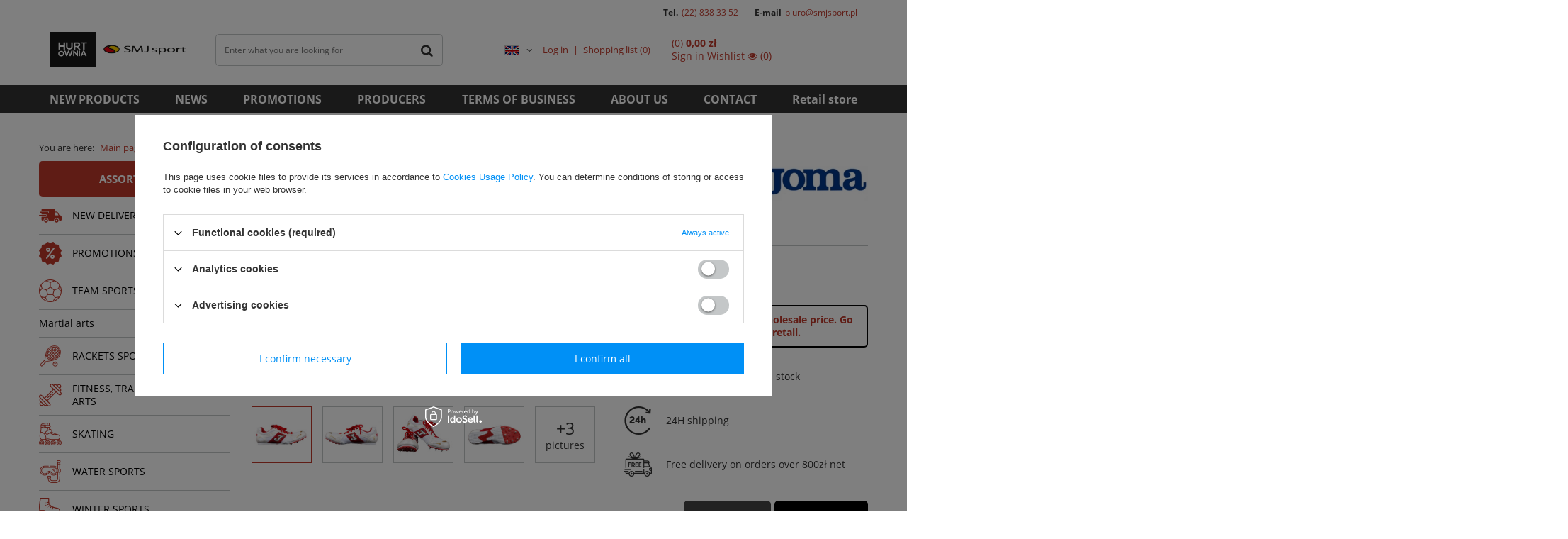

--- FILE ---
content_type: text/html; charset=utf-8
request_url: https://hurtowniasmjsport.pl/en/products/clothing-shoes-accessories/shoes/running-shoes/buty-kolce-joma-spikes-clavos-cross-6622-11534
body_size: 16503
content:
<!DOCTYPE html>
<html lang="en" ><head><meta name='viewport' content='user-scalable=no, initial-scale = 1.0, maximum-scale = 1.0, width=device-width'/> <meta http-equiv="Content-Type" content="text/html; charset=utf-8"><meta http-equiv="X-UA-Compatible" content="IE=edge"><title>Buty kolce Joma Spikes Clavos Cross 6622  | CLOTHING, SHOES, ACCESSORIES \ SHOES \ Running shoes | Hurtownia SMJ Sport</title><meta name="keywords" content="Buty kolce Joma Spikes Clavos Cross 6622  Obuwie sportowe Buty do biegania Kolce Joma sport  rodzaj męskie Kolor różowy Kolor czerwony typ kolce lekkoatletyczne    14587  | CLOTHING, SHOES, ACCESSORIES \ SHOES \ Running shoes | Hurtownia SMJ Sport"><meta name="description" content="Buty kolce Joma Spikes Clavos Cross 6622  | Produkt nie podlega rabatownaiu. | CLOTHING, SHOES, ACCESSORIES \ SHOES \ Running shoes | Hurtownia SMJ Sport"><link rel="icon" href="/gfx/eng/favicon.ico"><meta name="theme-color" content="#0090f6"><meta name="msapplication-navbutton-color" content="#0090f6"><meta name="apple-mobile-web-app-status-bar-style" content="#0090f6"><link rel="stylesheet" type="text/css" href="/gfx/eng/style.css.gzip?r=1622470653"><script>
						var app_shop = {
							urls: {
								prefix: 'data="/gfx/'.replace('data="', '') + 'eng/'
							},
							vars: {},
							txt: {},
							fn: {},
							fnrun: {},
							files: []
						};
					</script><script src="/gfx/eng/shop.js.gzip?r=1622470653"></script><meta name="robots" content="index,follow"><meta name="rating" content="general"><meta name="Author" content="SMJ sport based on IdoSell - the best online selling solutions for your e-store (www.idosell.com/shop).">
<!-- Begin LoginOptions html -->

<style>
#client_new_social .service_item[data-name="service_Apple"]:before, 
#cookie_login_social_more .service_item[data-name="service_Apple"]:before,
.oscop_contact .oscop_login__service[data-service="Apple"]:before {
    display: block;
    height: 2.6rem;
    content: url('/gfx/standards/apple.svg?r=1743165583');
}
.oscop_contact .oscop_login__service[data-service="Apple"]:before {
    height: auto;
    transform: scale(0.8);
}
#client_new_social .service_item[data-name="service_Apple"]:has(img.service_icon):before,
#cookie_login_social_more .service_item[data-name="service_Apple"]:has(img.service_icon):before,
.oscop_contact .oscop_login__service[data-service="Apple"]:has(img.service_icon):before {
    display: none;
}
</style>

<!-- End LoginOptions html -->

<!-- Open Graph -->
<meta property="og:type" content="website"><meta property="og:url" content="https://hurtowniasmjsport.pl/en/products/clothing-shoes-accessories/shoes/running-shoes/buty-kolce-joma-spikes-clavos-cross-6622-11534
"><meta property="og:title" content="Buty kolce Joma Spikes Clavos Cross 6622"><meta property="og:description" content="Produkt nie podlega rabatownaiu."><meta property="og:site_name" content="SMJ sport"><meta property="og:locale" content="en_GB"><meta property="og:locale:alternate" content="pl_PL"><meta property="og:image" content="https://hurtowniasmjsport.pl/hpeciai/4fd29548359befa94fe3795b38b994a9/eng_pl_Buty-kolce-Joma-Spikes-Clavos-Cross-6622-11534_1.jpg"><meta property="og:image:width" content="800"><meta property="og:image:height" content="400"><link rel="manifest" href="https://hurtowniasmjsport.pl/data/include/pwa/1/manifest.json?t=3"><meta name="apple-mobile-web-app-capable" content="yes"><meta name="apple-mobile-web-app-status-bar-style" content="black"><meta name="apple-mobile-web-app-title" content="hurtowniasmjsport.pl"><link rel="apple-touch-icon" href="/data/include/pwa/1/icon-128.png"><link rel="apple-touch-startup-image" href="/data/include/pwa/1/logo-512.png" /><meta name="msapplication-TileImage" content="/data/include/pwa/1/icon-144.png"><meta name="msapplication-TileColor" content="#2F3BA2"><meta name="msapplication-starturl" content="/"><script type="application/javascript">var _adblock = true;</script><script async src="/data/include/advertising.js"></script><script type="application/javascript">var statusPWA = {
                online: {
                    txt: "Connected to the Internet",
                    bg: "#5fa341"
                },
                offline: {
                    txt: "No Internet connection",
                    bg: "#eb5467"
                }
            }</script><script async type="application/javascript" src="/ajax/js/pwa_online_bar.js?v=1&r=6"></script>
<!-- End Open Graph -->

<link rel="canonical" href="https://hurtowniasmjsport.pl/en/products/clothing-shoes-accessories/shoes/running-shoes/buty-kolce-joma-spikes-clavos-cross-6622-11534" />
<link rel="alternate" hreflang="pl" href="https://hurtowniasmjsport.pl/pl/products/odziez-obuwie-akcesoria/obuwie/buty-do-biegania/buty-kolce-joma-spikes-clavos-cross-6622-11534" />
<link rel="alternate" hreflang="en" href="https://hurtowniasmjsport.pl/en/products/clothing-shoes-accessories/shoes/running-shoes/buty-kolce-joma-spikes-clavos-cross-6622-11534" />
                <script>
                if (window.ApplePaySession && window.ApplePaySession.canMakePayments()) {
                    var applePayAvailabilityExpires = new Date();
                    applePayAvailabilityExpires.setTime(applePayAvailabilityExpires.getTime() + 2592000000); //30 days
                    document.cookie = 'applePayAvailability=yes; expires=' + applePayAvailabilityExpires.toUTCString() + '; path=/;secure;'
                    var scriptAppleJs = document.createElement('script');
                    scriptAppleJs.src = "/ajax/js/apple.js?v=3";
                    if (document.readyState === "interactive" || document.readyState === "complete") {
                          document.body.append(scriptAppleJs);
                    } else {
                        document.addEventListener("DOMContentLoaded", () => {
                            document.body.append(scriptAppleJs);
                        });  
                    }
                } else {
                    document.cookie = 'applePayAvailability=no; path=/;secure;'
                }
                </script>
                <script>let paypalDate = new Date();
                    paypalDate.setTime(paypalDate.getTime() + 86400000);
                    document.cookie = 'payPalAvailability_PLN=-1; expires=' + paypalDate.getTime() + '; path=/; secure';
                </script><link rel="preload" as="image" href="https://static5.hurtowniasmjsport.pl/hpeciai/3a18705aac67503e640aac547e4d74d8/eng_pm_Buty-kolce-Joma-Spikes-Clavos-Cross-6622-11534_1.jpg"><style>
									#photos_slider[data-skeleton] .photos__link:before {
										padding-top: calc(400/800* 100%);
									}
									@media (min-width: 979px) {.photos__slider[data-skeleton] .photos__figure:not(.--nav):first-child .photos__link {
										max-height: 400px;
									}}
								</style><script src="/gfx/eng/projector_details.js.gzip?r=1622470653"></script></head><body><script>
					var script = document.createElement('script');
					script.src = app_shop.urls.prefix + 'envelope.js';

					document.getElementsByTagName('body')[0].insertBefore(script, document.getElementsByTagName('body')[0].firstChild);
				</script><div id="container" class="projector_page container"><header class="d-flex flex-nowrap flex-md-wrap commercial_banner"><script class="ajaxLoad">
                app_shop.vars.vat_registered = "true";
                app_shop.vars.currency_format = "###,##0.00";
                
                    app_shop.vars.currency_before_value = false;
                
                    app_shop.vars.currency_space = true;
                
                app_shop.vars.symbol = "zł";
                app_shop.vars.id= "PLN";
                app_shop.vars.baseurl = "http://hurtowniasmjsport.pl/";
                app_shop.vars.sslurl= "https://hurtowniasmjsport.pl/";
                app_shop.vars.curr_url= "%2Fen%2Fproducts%2Fclothing-shoes-accessories%2Fshoes%2Frunning-shoes%2Fbuty-kolce-joma-spikes-clavos-cross-6622-11534";
                

                var currency_decimal_separator = ',';
                var currency_grouping_separator = ' ';

                
                    app_shop.vars.blacklist_extension = ["exe","com","swf","js","php"];
                
                    app_shop.vars.blacklist_mime = ["application/javascript","application/octet-stream","message/http","text/javascript","application/x-deb","application/x-javascript","application/x-shockwave-flash","application/x-msdownload"];
                
                    app_shop.urls.contact = "/en/contact";
                </script><div id="viewType" style="display:none"></div><div class="contact-t col-md-12 d-none d-md-block">
            Tel.
            <a href="tel:228383352">(22) 838 33 52</a>
            E-mail
            <a href="mailto:biuro@smjsport.pl">biuro@smjsport.pl</a></div><div id="logo" class="col-md-2 d-flex align-items-center" data-bg="/data/gfx/mask/eng/top_1_big.png"><a href="https://hurtowniasmjsport.pl/" target="_self"><img src="/data/gfx/mask/eng/logo_1_big.png" alt="" width="358" height="89"></a></div><form action="https://hurtowniasmjsport.pl/en/search" method="get" id="menu_search" class="col-md-4"><label class="d-md-none"><i class="icon-search"></i></label><div><div class="form-group"><input id="menu_search_text" type="text" name="text" class="catcomplete" placeholder="Enter what you are looking for"></div><button type="submit"><i class="icon-search"></i></button><a href="https://hurtowniasmjsport.pl/en/searching.html" title=""><i class="icon-remove d-md-none"></i></a></div></form><div id="menu_settings" class="col-md-3 px-0 px-md-3 d-flex align-items-center justify-content-center justify-content-lg-end"><div class="open_trigger"><span class="d-none d-md-inline-block flag flag_eng"></span><div class="menu_settings_wrapper d-md-none"><div class="menu_settings_inline"><div class="menu_settings_header">
                                        Język i waluta: 
                                    </div><div class="menu_settings_content"><span class="menu_settings_flag flag flag_eng"></span><strong class="menu_settings_value"><span class="menu_settings_language">en</span><span> | </span><span class="menu_settings_currency">zł</span></strong></div></div></div><i class="icon-angle-down d-none d-md-inline-block"></i></div><form action="https://hurtowniasmjsport.pl/en/settings.html" method="post"><ul class="bg_alter"><li><div class="form-group"><label class="menu_settings_lang_label">Language</label><div class="radio"><label><input type="radio" name="lang" value="pol"><span class="flag flag_pol"></span><span>pl</span></label></div><div class="radio"><label><input type="radio" name="lang" checked value="eng"><span class="flag flag_eng"></span><span>en</span></label></div></div></li><li class="buttons"><button class="btn --solid --large" type="submit">
                                        Apply changes
                                    </button></li></ul></form><div id="menu_additional"><a class="account_link" href="https://hurtowniasmjsport.pl/en/login.html">Log in</a><a href="/basketedit.php?mode=2" class="wishlist_link">
                            Shopping list
							<span>0</span></a></div></div><div id="menu_basket_wrapper" class="col-md-3 d-flex px-0 pl-lg-3 pr-md-3"><div id="menu_balance" class="d-none"><div>
                        Balance 
                        <strong></strong></div><a href="https://hurtowniasmjsport.pl/en/client-rebate.html">
                        Your discounts
                    </a></div><div id="menu_basket" class="menu_basket"><div class="menu_basket_list empty"><a href="https://hurtowniasmjsport.pl/en/basketedit.html?mode=1"><strong><b>0,00 zł</b><span> net</span></strong></a><div id="menu_basket_details"><div id="menu_basket_extrainfo"><div class="menu_basket_extrainfo_sub"><div class="menu_basket_prices"><div class="menu_basket_prices_sub"><table class="menu_basket_prices_wrapper"><tbody><tr><td class="menu_basket_prices_label">Net sum:</td><td class="menu_basket_prices_value"><span class="menu_basket_prices_netto">0,00 zł</span></td></tr><tr><td class="menu_basket_prices_label">Gross sum:</td><td class="menu_basket_prices_value">0,00 zł</td></tr></tbody></table></div></div></div></div></div></div><div class="d-none"><a class="wishes_link link" href="https://hurtowniasmjsport.pl/en/basketedit.html?mode=2" rel="nofollow" title=""><span>Wishlist (0)</span></a><span class="hidden-tablet"> | </span><a class="basket_link link" href="https://hurtowniasmjsport.pl/en/basketedit.html?mode=1" rel="nofollow" title="Your basket is empty, first add products from our offer to it.">
                            Place an order
                        </a></div></div></div><script>
                    app_shop.vars.formatBasket = true;
                </script><nav id="menu_categories3" class=" col-md-12 px-0 px-md-3"><button type="button" class="navbar-toggler"><i class="icon-reorder"></i></button><div class="navbar-collapse" id="menu_navbar3"><ul class="navbar-nav mx-md-n2"><li class="nav-item"><a  href="https://hurtowniasmjsport.pl/en/newproducts/new" target="_self" title="NEW PRODUCTS" class="nav-link" >NEW PRODUCTS</a></li><li class="nav-item"><a  href="https://hurtowniasmjsport.iai-shop.com/news.php" target="_self" title="NEWS" class="nav-link" >NEWS</a></li><li class="nav-item"><a  href="https://hurtowniasmjsport.pl/en/menu/promotions-special-offers-4158" target="_self" title="PROMOTIONS" class="nav-link" >PROMOTIONS</a></li><li class="nav-item"><a  href="/producers.php" target="_self" title="PRODUCERS" class="nav-link" >PRODUCERS</a></li><li class="nav-item"><a  href="https://hurtowniasmjsport.pl/en/terms/-32" target="_self" title="TERMS OF BUSINESS" class="nav-link" >TERMS OF BUSINESS</a></li><li class="nav-item"><a  href="https://hurtowniasmjsport.pl/en/about/abous-us-12" target="_self" title="ABOUT US" class="nav-link" >ABOUT US</a></li><li class="nav-item"><a  href="/contact.php" target="_self" title="CONTACT" class="nav-link" >CONTACT</a></li><li class="nav-item"><a  href="https://sklepsmjsport.pl/" target="_self" title="Retail store" class="nav-link" >Retail store</a></li></ul></div></nav><div class="breadcrumbs col-md-12"><div class="back_button"><button id="back_button"><i class="icon-angle-left"></i> Back</button></div><div class="list_wrapper"><ol><li><span>You are here:  </span></li><li class="bc-main"><span><a href="/">Main page</a></span></li><li class="category bc-item-1"><a class="category" href="/en/menu/clothing-shoes-accessories-3988">CLOTHING, SHOES, ACCESSORIES</a></li><li class="category bc-item-2"><span class="category">SHOES</span></li><li class="category bc-active bc-item-3"><span class="category">Running shoes</span></li><li class="bc-active bc-product-name"><span>Buty kolce Joma Spikes Clavos Cross 6622</span></li></ol></div></div></header><div id="layout" class="row clearfix "><aside class="col-3"><nav id="menu_categories" class="col-md-12 px-0"><a href="/categories.php" title="Click here to see all categories">Assortment</a><button type="button" class="navbar-toggler"><i class="icon-reorder"></i></button><div class="navbar-collapse" id="menu_navbar"><ul class="navbar-nav"><li class="nav-item"><a  href="/en/menu/new-delivery-3885" target="_self" title="NEW DELIVERY" class="nav-link nav-gfx" ><img alt="NEW DELIVERY" title="NEW DELIVERY" src="/data/gfx/eng/navigation/1_1_i_3885.png"><span class="gfx_lvl_1">NEW DELIVERY</span></a><ul class="navbar-subnav"><li class="nav-item"><a class="nav-link" href="/en/menu/new-delivery/11-2025-combo-5341" target="_self">11.2025 - Combo</a></li><li class="nav-item"><a class="nav-link" href="/en/menu/new-delivery/archiwum-dostaw-5209" target="_self">Archiwum dostaw</a><ul class="navbar-subsubnav"><li class="nav-item"><a class="nav-link" href="/en/menu/new-delivery/archiwum-dostaw/01-24-molten-5193" target="_self">01.24 - Molten</a></li><li class="nav-item"><a class="nav-link" href="/en/menu/new-delivery/archiwum-dostaw/01-24-fitness-5194" target="_self">01.24 - Fitness</a></li><li class="nav-item"><a class="nav-link" href="/en/menu/new-delivery/archiwum-dostaw/02-24-molten-5198" target="_self">02.24 - Molten</a></li><li class="nav-item"><a class="nav-link" href="/en/menu/new-delivery/archiwum-dostaw/04-24-molten-5207" target="_self">04.24 - Molten</a></li><li class="nav-item"><a class="nav-link" href="/en/menu/new-delivery/archiwum-dostaw/04-24-harrows-darts-5208" target="_self">04.24 - Harrows Darts</a></li><li class="nav-item"><a class="nav-link" href="/en/menu/new-delivery/archiwum-dostaw/05-24-molten-5212" target="_self">05.24 - Molten</a></li><li class="nav-item"><a class="nav-link" href="/en/menu/new-delivery/archiwum-dostaw/05-24-stopery-5213" target="_self">05.24 - Stopery</a></li><li class="nav-item"><a class="nav-link" href="/en/menu/new-delivery/archiwum-dostaw/05-24-skating-5214" target="_self">05.24 - Skating</a></li><li class="nav-item"><a class="nav-link" href="/en/menu/new-delivery/archiwum-dostaw/05-24-molten-2-5215" target="_self">05.24 - Molten 2</a></li><li class="nav-item"><a class="nav-link" href="/en/menu/new-delivery/archiwum-dostaw/05-24-vinex-5220" target="_self">05.24 - Vinex</a></li><li class="nav-item"><a class="nav-link" href="/en/menu/new-delivery/archiwum-dostaw/05-24-molten-3-5221" target="_self">05.24 - Molten 3</a></li><li class="nav-item"><a class="nav-link" href="/en/menu/new-delivery/archiwum-dostaw/06-24-molten-5222" target="_self">06.24 - Molten</a></li><li class="nav-item"><a class="nav-link" href="/en/menu/new-delivery/archiwum-dostaw/06-24-molten-koszykowka-5228" target="_self">06.24 - Molten koszykówka</a></li><li class="nav-item"><a class="nav-link" href="/en/menu/new-delivery/archiwum-dostaw/08-2024-molten-5238" target="_self">08.2024 - Molten</a></li><li class="nav-item"><a class="nav-link" href="/en/menu/new-delivery/archiwum-dostaw/09-24-harrows-darts-5240" target="_self">09.24 - Harrows Darts</a></li><li class="nav-item"><a class="nav-link" href="/en/menu/new-delivery/archiwum-dostaw/10-24-harrows-darts-5244" target="_self">10.24 - Harrows Darts</a></li><li class="nav-item"><a class="nav-link" href="/en/menu/new-delivery/archiwum-dostaw/10-24-molten-5246" target="_self">10.24 - Molten</a></li><li class="nav-item"><a class="nav-link" href="/en/menu/new-delivery/archiwum-dostaw/11-24-fitness-5248" target="_self">11.24 - Fitness</a></li><li class="nav-item"><a class="nav-link" href="/en/menu/new-delivery/archiwum-dostaw/11-24-vinex-5249" target="_self">11.24 - Vinex</a></li><li class="nav-item"><a class="nav-link" href="/en/menu/new-delivery/archiwum-dostaw/11-24-molten-5250" target="_self">11.24 - Molten</a></li><li class="nav-item"><a class="nav-link" href="/en/menu/new-delivery/archiwum-dostaw/11-24-molten-kopia-5253" target="_self">11.24 - Molten (kopia)</a></li><li class="nav-item"><a class="nav-link" href="/en/menu/new-delivery/archiwum-dostaw/11-24-lyzwy-5251" target="_self">11.24 - Łyżwy</a></li><li class="nav-item"><a class="nav-link" href="/en/menu/new-delivery/archiwum-dostaw/11-24-pilki-5252" target="_self">11.24 - Piłki</a></li><li class="nav-item"><a class="nav-link" href="/en/menu/new-delivery/archiwum-dostaw/12-2024-tenis-stolowy-5257" target="_self">12.2024 - Tenis stołowy</a></li><li class="nav-item"><a class="nav-link" href="/en/menu/new-delivery/archiwum-dostaw/12-24-molten-5258" target="_self">12.24 - Molten</a></li><li class="nav-item"><a class="nav-link" href="/en/menu/new-delivery/archiwum-dostaw/01-2025-teloon-5260" target="_self">01.2025 - Teloon</a></li><li class="nav-item"><a class="nav-link" href="/en/menu/new-delivery/archiwum-dostaw/01-2025-sprzet-treningowy-lekkoatletyczny-5262" target="_self">01.2025 - Sprzęt treningowy, lekkoatletyczny</a></li><li class="nav-item"><a class="nav-link" href="/en/menu/new-delivery/archiwum-dostaw/01-2025-molten-5263" target="_self">01.2025 - Molten</a></li><li class="nav-item"><a class="nav-link" href="/en/menu/new-delivery/archiwum-dostaw/02-2025-pilki-piankowe-5267" target="_self">02.2025 - Piłki piankowe</a></li><li class="nav-item"><a class="nav-link" href="/en/menu/new-delivery/archiwum-dostaw/04-2025-molten-5293" target="_self">04.2025 - Molten</a></li><li class="nav-item"><a class="nav-link" href="/en/menu/new-delivery/archiwum-dostaw/04-2025-harrows-darts-5294" target="_self">04.2025 - Harrows Darts</a></li><li class="nav-item"><a class="nav-link" href="/en/menu/new-delivery/archiwum-dostaw/05-2025-sprzet-treningowy-5295" target="_self">05.2025 - Sprzęt treningowy</a></li><li class="nav-item"><a class="nav-link" href="/en/menu/new-delivery/archiwum-dostaw/05-2025-molten-5296" target="_self">05.2025 - Molten</a></li><li class="nav-item"><a class="nav-link" href="/en/menu/new-delivery/archiwum-dostaw/06-2025-tarcze-harrows-5298" target="_self">06.2025 - Tarcze Harrows</a></li><li class="nav-item"><a class="nav-link" href="/en/menu/new-delivery/archiwum-dostaw/06-2025-fitness-5299" target="_self">06.2025 - Fitness</a></li><li class="nav-item"><a class="nav-link" href="/en/menu/new-delivery/archiwum-dostaw/06-2025-molten-v5m5000-5300" target="_self">06.2025 - Molten V5M5000</a></li><li class="nav-item"><a class="nav-link" href="/en/menu/new-delivery/archiwum-dostaw/07-2025-molten-5308" target="_self">07.2025 - Molten</a></li><li class="nav-item"><a class="nav-link" href="/en/menu/new-delivery/archiwum-dostaw/08-2025-molten-5309" target="_self">08.2025 / Molten</a></li><li class="nav-item"><a class="nav-link" href="/en/menu/new-delivery/archiwum-dostaw/08-2025-molten-2-5314" target="_self">08.2025 - Molten 2</a></li><li class="nav-item"><a class="nav-link" href="/en/menu/new-delivery/archiwum-dostaw/09-2025-sprzet-treningowy-5316" target="_self">09.2025 - Sprzęt treningowy</a></li><li class="nav-item"><a class="nav-link" href="/en/menu/new-delivery/archiwum-dostaw/09-2025-badminton-5317" target="_self">09.2025 - Badminton</a></li><li class="nav-item"><a class="nav-link" href="/en/menu/new-delivery/archiwum-dostaw/09-2025-fitnes-trening-5320" target="_self">09.2025 - Fitnes, trening</a></li><li class="nav-item"><a class="nav-link" href="/en/menu/new-delivery/archiwum-dostaw/09-2025-tenis-stolowy-5321" target="_self">09. 2025 - Tenis stołowy</a></li></ul></li><li class="nav-item"><a class="nav-link" href="/en/menu/new-delivery/01-2025-stopery-zegar-szachowy-5261" target="_self">01.2025 - Stopery, zegar szachowy</a></li><li class="nav-item"><a class="nav-link" href="/en/menu/new-delivery/lyzwy-5315" target="_self">Łyżwy</a></li><li class="nav-item"><a class="nav-link" href="/en/menu/new-delivery/10-2025-molten-5334" target="_self">10.2025 - Molten</a></li><li class="nav-item"><a class="nav-link" href="/en/menu/new-delivery/10-2025-sprzet-treningowy-5335" target="_self">10.2025 - Sprzęt treningowy</a></li><li class="nav-item"><a class="nav-link" href="/en/menu/new-delivery/10-2025-harrows-darts-5337" target="_self">10.2025 - Harrows Darts</a></li><li class="nav-item"><a class="nav-link" href="/en/menu/new-delivery/10-2025-molten-2-5338" target="_self">10.2025 - Molten 2</a></li><li class="nav-item"><a class="nav-link" href="/en/menu/new-delivery/11-2025-molten-5340" target="_self">11.2025 - Molten</a></li><li class="nav-item"><a class="nav-link" href="/en/menu/new-delivery/12-2025-molten-5342" target="_self">12.2025 - Molten</a></li></ul></li><li class="nav-item"><a  href="/en/menu/promotions-special-offers-4158" target="_self" title="PROMOTIONS &amp;amp; SPECIAL OFFERS" class="nav-link nav-gfx" ><img alt="PROMOTIONS &amp;amp; SPECIAL OFFERS" title="PROMOTIONS &amp;amp; SPECIAL OFFERS" src="/data/gfx/eng/navigation/1_1_i_4158.png"><span class="gfx_lvl_1">PROMOTIONS &amp; SPECIAL OFFERS</span></a><ul class="navbar-subnav"><li class="nav-item"><a class="nav-link" href="/en/menu/promotions-special-offers/-joma-footwear-clothes-4177" target="_self">% Joma footwear &amp; clothes</a></li><li class="nav-item"><a class="nav-link" href="/en/menu/promotions-special-offers/-scooters-4339" target="_self">% Scooters</a></li></ul></li><li class="nav-item"><a  href="/en/menu/team-sports-4015" target="_self" title="TEAM SPORTS" class="nav-link nav-gfx" ><img alt="TEAM SPORTS" title="TEAM SPORTS" src="/data/gfx/eng/navigation/1_1_i_4015.png"><span class="gfx_lvl_1">TEAM SPORTS</span></a><ul class="navbar-subnav"><li class="nav-item"><a class="nav-link" href="/en/menu/team-sports/basketball-4047" target="_self">Basketball</a><ul class="navbar-subsubnav"><li class="nav-item"><a class="nav-link" href="/en/menu/team-sports/basketball/balls-4049" target="_self">Balls</a></li><li class="nav-item"><a class="nav-link" href="/en/menu/team-sports/basketball/baskets-and-boards-4402" target="_self">Baskets and boards</a></li></ul></li><li class="nav-item"><a class="nav-link" href="/en/menu/team-sports/football-4016" target="_self">Football</a><ul class="navbar-subsubnav"><li class="nav-item"><a class="nav-link" href="/en/menu/team-sports/football/balls-4024" target="_self">Balls</a></li><li class="nav-item"><a class="nav-link" href="/en/menu/team-sports/football/clothes-4018" target="_self">Clothes</a></li></ul></li><li class="nav-item"><a class="nav-link" href="/en/menu/team-sports/handball-4029" target="_self">Handball</a><ul class="navbar-subsubnav"><li class="nav-item"><a class="nav-link" href="/en/menu/team-sports/handball/balls-4031" target="_self">Balls</a></li><li class="nav-item"><a class="nav-link" href="/en/menu/team-sports/handball/accessories-4032" target="_self">Accessories</a></li></ul></li><li class="nav-item"><a class="nav-link" href="/en/menu/team-sports/volleyball-4033" target="_self">Volleyball</a><ul class="navbar-subsubnav"><li class="nav-item"><a class="nav-link" href="/en/menu/team-sports/volleyball/balls-4036" target="_self">Balls</a></li><li class="nav-item"><a class="nav-link" href="/en/menu/team-sports/volleyball/clothes-4035" target="_self">Clothes</a></li><li class="nav-item"><a class="nav-link" href="/en/menu/team-sports/volleyball/volley-socks-4037" target="_self">Volley socks</a></li></ul></li><li class="nav-item"><a class="nav-link" href="/en/menu/team-sports/floorball-4063" target="_self">Floorball</a></li><li class="nav-item"><a class="nav-link" href="/en/menu/team-sports/rugby-american-football-4065" target="_self">Rugby &amp; American Football</a></li><li class="nav-item"><a class="nav-link" href="/en/menu/team-sports/training-coaching-accessories-4039" target="_self">Training &amp; Coaching Accessories</a><ul class="navbar-subsubnav"><li class="nav-item"><a class="nav-link" href="/en/menu/team-sports/training-coaching-accessories/goals-penalty-dummies-4026" target="_self">Goals &amp; Penalty Dummies</a></li><li class="nav-item"><a class="nav-link" href="/en/menu/team-sports/training-coaching-accessories/goals-penalty-dummies-kopia-5336" target="_self">Goals &amp; Penalty Dummies (kopia)</a></li><li class="nav-item"><a class="nav-link" href="/en/menu/team-sports/training-coaching-accessories/flags-field-markers-4124" target="_self">Flags &amp; Field Markers</a></li><li class="nav-item"><a class="nav-link" href="/en/menu/team-sports/training-coaching-accessories/agility-ladders-4041" target="_self">Agility ladders</a></li><li class="nav-item"><a class="nav-link" href="/en/menu/team-sports/training-coaching-accessories/whistles-4053" target="_self">Whistles</a></li><li class="nav-item"><a class="nav-link" href="/en/menu/team-sports/training-coaching-accessories/referee-warning-cards-4125" target="_self">Referee warning cards</a></li><li class="nav-item"><a class="nav-link" href="/en/menu/team-sports/training-coaching-accessories/cones-flat-markers-4043" target="_self">Cones &amp; Flat Markers</a></li><li class="nav-item"><a class="nav-link" href="/en/menu/team-sports/training-coaching-accessories/hurdles-poles-4044" target="_self">Hurdles &amp; poles</a></li><li class="nav-item"><a class="nav-link" href="/en/menu/team-sports/training-coaching-accessories/pumps-4058" target="_self">Pumps</a></li><li class="nav-item"><a class="nav-link" href="/en/menu/team-sports/training-coaching-accessories/stopwatches-4128" target="_self">Stopwatches</a></li><li class="nav-item"><a class="nav-link" href="/en/menu/team-sports/training-coaching-accessories/tactic-boards-4052" target="_self">Tactic boards</a></li><li class="nav-item"><a class="nav-link" href="/en/menu/team-sports/training-coaching-accessories/storage-and-carrying-accessories-4054" target="_self">Storage and Carrying Accessories</a></li><li class="nav-item"><a class="nav-link" href="/en/menu/team-sports/training-coaching-accessories/training-bibs-4042" target="_self">Training bibs</a></li></ul></li><li class="nav-item"><a class="nav-link" href="/en/menu/team-sports/softball-4337" target="_self">Softball</a></li></ul></li><li class="nav-item"><a  href="/en/menu/martial-arts-3907" target="_self" title="Martial arts" class="nav-link" >Martial arts</a><ul class="navbar-subnav"><li class="nav-item"><a class="nav-link" href="/en/menu/martial-arts/kimonos-and-belts-3909" target="_self">Kimonos and belts</a></li><li class="nav-item"><a class="nav-link" href="/en/menu/martial-arts/boxing-gloves-3911" target="_self">Boxing gloves</a></li></ul></li><li class="nav-item"><a  href="/en/menu/rackets-sports-3835" target="_self" title="RACKETS SPORTS" class="nav-link nav-gfx" ><img alt="RACKETS SPORTS" title="RACKETS SPORTS" src="/data/gfx/eng/navigation/1_1_i_3835.png"><span class="gfx_lvl_1">RACKETS SPORTS</span></a><ul class="navbar-subnav"><li class="nav-item"><a class="nav-link" href="/en/menu/rackets-sports/badminton-3861" target="_self">Badminton</a><ul class="navbar-subsubnav"><li class="nav-item"><a class="nav-link" href="/en/menu/rackets-sports/badminton/shuttlecocks-3863" target="_self">Shuttlecocks</a></li><li class="nav-item"><a class="nav-link" href="/en/menu/rackets-sports/badminton/rackets-3864" target="_self">Rackets</a></li><li class="nav-item"><a class="nav-link" href="/en/menu/rackets-sports/badminton/sets-3862" target="_self">Sets</a></li></ul></li><li class="nav-item"><a class="nav-link" href="/en/menu/rackets-sports/table-tennis-3866" target="_self">Table tennis</a><ul class="navbar-subsubnav"><li class="nav-item"><a class="nav-link" href="/en/menu/rackets-sports/table-tennis/balls-3870" target="_self">Balls</a></li><li class="nav-item"><a class="nav-link" href="/en/menu/rackets-sports/table-tennis/bats-3867" target="_self">Bats</a></li><li class="nav-item"><a class="nav-link" href="/en/menu/rackets-sports/table-tennis/nets-3871" target="_self">Nets</a></li><li class="nav-item"><a class="nav-link" href="/en/menu/rackets-sports/table-tennis/tables-3868" target="_self">Tables</a></li></ul></li><li class="nav-item"><a class="nav-link" href="/en/menu/rackets-sports/tennis-3836" target="_self">Tennis</a><ul class="navbar-subsubnav"><li class="nav-item"><a class="nav-link" href="/en/menu/rackets-sports/tennis/pilki-3857" target="_self">Piłki</a></li><li class="nav-item"><a class="nav-link" href="/en/menu/rackets-sports/tennis/rackets-3855" target="_self">Rackets</a></li></ul></li></ul></li><li class="nav-item"><a  href="/en/menu/fitness-training-martial-arts-3900" target="_self" title="FITNESS, TRAINING, MARTIAL ARTS" class="nav-link nav-gfx" ><img alt="FITNESS, TRAINING, MARTIAL ARTS" title="FITNESS, TRAINING, MARTIAL ARTS" src="/data/gfx/eng/navigation/1_1_i_3900.png"><span class="gfx_lvl_1">FITNESS, TRAINING, MARTIAL ARTS</span></a><ul class="navbar-subnav"><li class="nav-item"><a class="nav-link" href="/en/menu/fitness-training-martial-arts/fitness-4131" target="_self">Fitness</a><ul class="navbar-subsubnav"><li class="nav-item"><a class="nav-link" href="/en/menu/fitness-training-martial-arts/fitness/resistance-bands-tapes-4134" target="_self">Resistance Bands &amp; Tapes</a></li><li class="nav-item"><a class="nav-link" href="/en/menu/fitness-training-martial-arts/fitness/dumbbells-weights-4135" target="_self">Dumbbells &amp; weights</a></li><li class="nav-item"><a class="nav-link" href="/en/menu/fitness-training-martial-arts/fitness/hula-hoop-4136" target="_self">Hula-hoop</a></li><li class="nav-item"><a class="nav-link" href="/en/menu/fitness-training-martial-arts/fitness/exercise-mats-4138" target="_self">Exercise mats</a></li><li class="nav-item"><a class="nav-link" href="/en/menu/fitness-training-martial-arts/fitness/gymnastic-balls-4140" target="_self">Gymnastic balls</a></li><li class="nav-item"><a class="nav-link" href="/en/menu/fitness-training-martial-arts/fitness/medicine-balls-4141" target="_self">Medicine balls</a></li><li class="nav-item"><a class="nav-link" href="/en/menu/fitness-training-martial-arts/fitness/pads-blocks-4142" target="_self">Pads &amp; blocks</a></li><li class="nav-item"><a class="nav-link" href="/en/menu/fitness-training-martial-arts/fitness/training-gloves-4151" target="_self">Training gloves</a></li><li class="nav-item"><a class="nav-link" href="/en/menu/fitness-training-martial-arts/fitness/balance-4143" target="_self">Balance</a></li><li class="nav-item"><a class="nav-link" href="/en/menu/fitness-training-martial-arts/fitness/skipping-rope-4144" target="_self">Skipping rope</a></li><li class="nav-item"><a class="nav-link" href="/en/menu/fitness-training-martial-arts/fitness/calisthenic-exercises-4145" target="_self">Calisthenic exercises</a></li><li class="nav-item"><a class="nav-link" href="/en/menu/fitness-training-martial-arts/fitness/rollers-massage-balls-4150" target="_self">Rollers &amp; Massage Balls</a></li><li class="nav-item"><a class="nav-link" href="/en/menu/fitness-training-martial-arts/fitness/training-rope-4159" target="_self">Training rope</a></li></ul></li><li class="nav-item"><a class="nav-link" href="/en/menu/fitness-training-martial-arts/athletics-3914" target="_self">Athletics</a><ul class="navbar-subsubnav"><li class="nav-item"><a class="nav-link" href="/en/menu/fitness-training-martial-arts/athletics/starting-blocks-3916" target="_self">Starting blocks</a></li><li class="nav-item"><a class="nav-link" href="/en/menu/fitness-training-martial-arts/athletics/balls-discs-hammers-3920" target="_self">Balls, discs, hammers</a></li><li class="nav-item"><a class="nav-link" href="/en/menu/fitness-training-martial-arts/athletics/cones-flat-markers-3922" target="_self">Cones &amp; Flat Markers</a></li><li class="nav-item"><a class="nav-link" href="/en/menu/fitness-training-martial-arts/athletics/relay-sticks-3923" target="_self">Relay sticks</a></li><li class="nav-item"><a class="nav-link" href="/en/menu/fitness-training-martial-arts/athletics/medicine-balls-3924" target="_self">Medicine balls</a></li><li class="nav-item"><a class="nav-link" href="/en/menu/fitness-training-martial-arts/athletics/hurdles-poles-crossbars-3915" target="_self">Hurdles, poles, crossbars</a></li></ul></li><li class="nav-item"><a class="nav-link" href="/en/menu/fitness-training-martial-arts/gymnastics-4115" target="_self">Gymnastics</a><ul class="navbar-subsubnav"><li class="nav-item"><a class="nav-link" href="/en/menu/fitness-training-martial-arts/gymnastics/balance-coordination-4116" target="_self">Balance, coordination</a></li><li class="nav-item"><a class="nav-link" href="/en/menu/fitness-training-martial-arts/gymnastics/parachutes-4117" target="_self">Parachutes</a></li><li class="nav-item"><a class="nav-link" href="/en/menu/fitness-training-martial-arts/gymnastics/primaty-sports-education-equipment-4118" target="_self">Primaty sports &amp; education equipment</a></li><li class="nav-item"><a class="nav-link" href="/en/menu/fitness-training-martial-arts/gymnastics/skipping-rope-elastics-4119" target="_self">Skipping rope &amp; elastics</a></li><li class="nav-item"><a class="nav-link" href="/en/menu/fitness-training-martial-arts/gymnastics/educational-mats-4120" target="_self">Educational mats</a></li><li class="nav-item"><a class="nav-link" href="/en/menu/fitness-training-martial-arts/gymnastics/soft-balls-4121" target="_self">Soft balls</a></li><li class="nav-item"><a class="nav-link" href="/en/menu/fitness-training-martial-arts/gymnastics/obstacles-and-field-markers-4122" target="_self">Obstacles and field markers</a></li><li class="nav-item"><a class="nav-link" href="/en/menu/fitness-training-martial-arts/gymnastics/sashes-and-gym-bags-4123" target="_self">Sashes and gym bags</a></li></ul></li></ul></li><li class="nav-item"><a  href="/en/menu/skating-3931" target="_self" title="SKATING" class="nav-link nav-gfx" ><img alt="SKATING" title="SKATING" src="/data/gfx/eng/navigation/1_1_i_3931.png"><span class="gfx_lvl_1">SKATING</span></a><ul class="navbar-subnav"><li class="nav-item"><a class="nav-link" href="/en/menu/skating/skateboards-3938" target="_self">Skateboards</a><ul class="navbar-subsubnav"><li class="nav-item"><a class="nav-link" href="/en/menu/skating/skateboards/skateboard-3941" target="_self">Skateboard</a></li><li class="nav-item"><a class="nav-link" href="/en/menu/skating/skateboards/fishboard-3940" target="_self">Fishboard</a></li></ul></li><li class="nav-item"><a class="nav-link" href="/en/menu/skating/scooters-3948" target="_self">Scooters</a><ul class="navbar-subsubnav"><li class="nav-item"><a class="nav-link" href="/en/menu/skating/scooters/3-wheeled-3949" target="_self">3 wheeled</a></li></ul></li><li class="nav-item"><a class="nav-link" href="/en/menu/skating/roller-skates-3932" target="_self">Roller skates</a><ul class="navbar-subsubnav"><li class="nav-item"><a class="nav-link" href="/en/menu/skating/roller-skates/2in1-3in1-3936" target="_self">2in1 &amp; 3in1</a></li><li class="nav-item"><a class="nav-link" href="/en/menu/skating/roller-skates/adjustable-3934" target="_self">Adjustable</a></li><li class="nav-item"><a class="nav-link" href="/en/menu/skating/roller-skates/adult-3933" target="_self">Adult</a></li><li class="nav-item"><a class="nav-link" href="/en/menu/skating/roller-skates/quad-skates-3937" target="_self">Quad skates</a></li></ul></li><li class="nav-item"><a class="nav-link" href="/en/menu/skating/helmets-protectors-3955" target="_self">Helmets &amp; protectors</a></li><li class="nav-item"><a class="nav-link" href="/en/menu/skating/spare-parts-4095" target="_self">Spare parts</a><ul class="navbar-subsubnav"><li class="nav-item"><a class="nav-link" href="/en/menu/skating/spare-parts/wheels-3947" target="_self">Wheels</a></li><li class="nav-item"><a class="nav-link" href="/en/menu/skating/spare-parts/bearings-4164" target="_self">Bearings</a></li></ul></li></ul></li><li class="nav-item"><a  href="/en/menu/water-sports-3959" target="_self" title="WATER SPORTS" class="nav-link nav-gfx" ><img alt="WATER SPORTS" title="WATER SPORTS" src="/data/gfx/eng/navigation/1_1_i_3959.png"><span class="gfx_lvl_1">WATER SPORTS</span></a><ul class="navbar-subnav"><li class="nav-item"><a class="nav-link" href="/en/menu/water-sports/accessories-3966" target="_self">Accessories</a></li></ul></li><li class="nav-item"><a  href="/en/menu/winter-sports-4077" target="_self" title="WINTER SPORTS" class="nav-link nav-gfx" ><img alt="WINTER SPORTS" title="WINTER SPORTS" src="/data/gfx/eng/navigation/1_1_i_4077.png"><span class="gfx_lvl_1">WINTER SPORTS</span></a><ul class="navbar-subnav"><li class="nav-item"><a class="nav-link" href="/en/menu/winter-sports/adjustable-4079" target="_self">Adjustable</a></li><li class="nav-item"><a class="nav-link" href="/en/menu/winter-sports/ice-skates-4082" target="_self">Ice skates</a></li><li class="nav-item"><a class="nav-link" href="/en/menu/winter-sports/2-in-1-4080" target="_self">2 in 1</a></li></ul></li><li class="nav-item"><a  href="/en/menu/social-sports-4067" target="_self" title="SOCIAL SPORTS" class="nav-link nav-gfx" ><img alt="SOCIAL SPORTS" title="SOCIAL SPORTS" src="/data/gfx/eng/navigation/1_1_i_4067.png"><span class="gfx_lvl_1">SOCIAL SPORTS</span></a><ul class="navbar-subnav"><li class="nav-item"><a class="nav-link" href="/en/menu/social-sports/dart-4243" target="_self">Dart</a><ul class="navbar-subsubnav"><li class="nav-item"><a class="nav-link" href="/en/menu/social-sports/dart/softip-4245" target="_self">Softip</a></li><li class="nav-item"><a class="nav-link" href="/en/menu/social-sports/dart/steeltip-4249" target="_self">Steeltip</a></li><li class="nav-item"><a class="nav-link" href="/en/menu/social-sports/dart/flights-4258" target="_self">Flights</a></li><li class="nav-item"><a class="nav-link" href="/en/menu/social-sports/dart/shafts-4255" target="_self">Shafts</a></li><li class="nav-item"><a class="nav-link" href="/en/menu/social-sports/dart/spare-4256" target="_self">Spare</a></li><li class="nav-item"><a class="nav-link" href="/en/menu/social-sports/dart/wallets-4257" target="_self">Wallets</a></li><li class="nav-item"><a class="nav-link" href="/en/menu/social-sports/dart/accessories-4254" target="_self">Accessories</a></li><li class="nav-item"><a class="nav-link" href="/en/menu/social-sports/dart/sets-4251" target="_self">Sets</a></li><li class="nav-item"><a class="nav-link" href="/en/menu/social-sports/dart/dartboards-4266" target="_self">Dartboards</a></li><li class="nav-item"><a class="nav-link" href="/en/menu/social-sports/dart/cabinets-surrounds-4260" target="_self">Cabinets &amp; Surrounds</a></li><li class="nav-item"><a class="nav-link" href="/en/menu/social-sports/dart/clothing-4253" target="_self">Clothing</a></li></ul></li><li class="nav-item"><a class="nav-link" href="/en/menu/social-sports/ringo-4155" target="_self">Ringo</a></li><li class="nav-item"><a class="nav-link" href="/en/menu/social-sports/golf-4076" target="_self">Golf</a></li><li class="nav-item"><a class="nav-link" href="/en/menu/social-sports/play-fun-4074" target="_self">Play &amp; fun</a></li><li class="nav-item"><a class="nav-link" href="/en/menu/social-sports/hacky-sack-4156" target="_self">Hacky sack</a></li></ul></li><li class="nav-item"><a  href="/en/menu/tourism-leisure-3971" target="_self" title="TOURISM &amp;amp; LEISURE" class="nav-link nav-gfx" ><img alt="TOURISM &amp;amp; LEISURE" title="TOURISM &amp;amp; LEISURE" src="/data/gfx/eng/navigation/1_1_i_3971.png"><span class="gfx_lvl_1">TOURISM &amp; LEISURE</span></a><ul class="navbar-subnav"><li class="nav-item"><a class="nav-link" href="/en/menu/tourism-leisure/nordic-walking-trekking-3980" target="_self">Nordic walking, trekking</a></li></ul></li><li class="nav-item"><a  href="/en/menu/clothing-shoes-accessories-3988" target="_self" title="CLOTHING, SHOES, ACCESSORIES" class="nav-link nav-gfx" ><img alt="CLOTHING, SHOES, ACCESSORIES" title="CLOTHING, SHOES, ACCESSORIES" src="/data/gfx/eng/navigation/1_1_i_3988.png"><span class="gfx_lvl_1">CLOTHING, SHOES, ACCESSORIES</span></a><ul class="navbar-subnav"><li class="nav-item"><a class="nav-link" href="/en/menu/clothing-shoes-accessories/masks-4094" target="_self">Masks</a></li><li class="nav-item"><a class="nav-link" href="/en/menu/clothing-shoes-accessories/clothing-4165" target="_self">Clothing</a><ul class="navbar-subsubnav"><li class="nav-item"><a class="nav-link" href="/en/menu/clothing-shoes-accessories/clothing/scarves-4014" target="_self">Scarves</a></li><li class="nav-item"><a class="nav-link" href="/en/menu/clothing-shoes-accessories/clothing/pants-shorts-4007" target="_self">Pants &amp; shorts</a></li></ul></li></ul></li></ul></div></nav><div class="setMobileGrid" data-item="#menu_navbar"></div><div class="setMobileGrid" data-item="#menu_navbar3" data-ismenu1="true"></div><div class="setMobileGrid" data-item="#menu_blog"></div><div class="login_menu_block d-lg-none" id="login_menu_block"><a class="sign_in_link" href="/login.php" title=""><i class="icon-user"></i><span>Sign in</span></a><a class="registration_link" href="/client-new.php?register&amp;wholesaler=true" title=""><i class="icon-lock"></i><span>Register</span></a><a class="order_status_link" href="/order-open.php" title=""><i class="icon-globe"></i><span>Check order status</span></a></div><div class="setMobileGrid" data-item="#menu_contact"></div><div class="setMobileGrid" data-item="#menu_settings"></div><div id="menu_buttons3" class="mb-4 d-none d-md-block"></div></aside><div id="content" class="col-md-9 col-12 px-0 d-flex flex-wrap"><section id="projector_productname" class="product_name d-flex mb-2 mb-sm-4 justify-content-between col-12"><div class="product_name__wrapper pr-md-2"><h1 class="product_name__name m-0">Buty kolce Joma Spikes Clavos Cross 6622</h1><div class="product_name__description d-none d-sm-block "><ul><li>Produkt nie podlega rabatownaiu.</li></ul></div></div><div class="product_name__firm_logo d-none d-md-flex justify-content-end align-items-center"><a class="firm_logo" href="/en/producers/joma-sport-1308137281"><img src="/data/lang/eng/producers/gfx/projector/1308137281_1.jpg" title="Joma sport" alt="Joma sport"></a></div></section><section id="projector_photos" class="photos col-12 col-md-6 col-lg-7 d-flex flex-md-column align-items-start mb-2 mb-md-2"><div id="photos_nav" class="photos__nav d-none d-md-flex" data-more-slides="3"><figure class="photos__figure --nav"><a class="photos__link --nav" href="https://static4.hurtowniasmjsport.pl/hpeciai/4fd29548359befa94fe3795b38b994a9/eng_pl_Buty-kolce-Joma-Spikes-Clavos-Cross-6622-11534_1.jpg" data-slick-index="0" data-width="200" data-height="100"><img class="photos__photo b-lazy --nav" alt="Buty kolce Joma Spikes Clavos Cross 6622" data-src="https://static4.hurtowniasmjsport.pl/hpeciai/0d0706b0f936ceae60276000df93a4c8/eng_ps_Buty-kolce-Joma-Spikes-Clavos-Cross-6622-11534_1.jpg"></a></figure><figure class="photos__figure --nav"><a class="photos__link --nav" href="https://static1.hurtowniasmjsport.pl/hpeciai/1ddd33c8ccaf6ead3116f80db729aac8/eng_pl_Buty-kolce-Joma-Spikes-Clavos-Cross-6622-11534_3.jpg" data-slick-index="1" data-width="203" data-height="100"><img class="photos__photo b-lazy --nav" alt="Buty kolce Joma Spikes Clavos Cross 6622" data-src="https://static5.hurtowniasmjsport.pl/hpeciai/d85aa3172afd8b338f092d06efb7758b/eng_ps_Buty-kolce-Joma-Spikes-Clavos-Cross-6622-11534_3.jpg"></a></figure><figure class="photos__figure --nav"><a class="photos__link --nav" href="https://static1.hurtowniasmjsport.pl/hpeciai/100e5653cdcf696ff7e2dd5714ca7575/eng_pl_Buty-kolce-Joma-Spikes-Clavos-Cross-6622-11534_5.jpg" data-slick-index="2" data-width="129" data-height="100"><img class="photos__photo b-lazy --nav" alt="Buty kolce Joma Spikes Clavos Cross 6622" data-src="https://static2.hurtowniasmjsport.pl/hpeciai/4b73b3db5475c28b287ec6ef95ecdc9d/eng_ps_Buty-kolce-Joma-Spikes-Clavos-Cross-6622-11534_5.jpg"></a></figure><figure class="photos__figure --nav"><a class="photos__link --nav" href="https://static3.hurtowniasmjsport.pl/hpeciai/006b6c32b7a7734c8ed0670898f043a9/eng_pl_Buty-kolce-Joma-Spikes-Clavos-Cross-6622-11534_2.jpg" data-slick-index="3" data-width="202" data-height="100"><img class="photos__photo b-lazy --nav" alt="Buty kolce Joma Spikes Clavos Cross 6622" data-src="https://static1.hurtowniasmjsport.pl/hpeciai/0f4b7b85588f7e59af9247d46642c33a/eng_ps_Buty-kolce-Joma-Spikes-Clavos-Cross-6622-11534_2.jpg"></a></figure><figure class="photos__figure --nav --more"><a class="photos__link --nav --more" data-more="3" data-slick-index="4" href="https://static4.hurtowniasmjsport.pl/hpeciai/f0d623aed1ed6f19e0da322264eb5f13/eng_pl_Buty-kolce-Joma-Spikes-Clavos-Cross-6622-11534_4.jpg"><span class="photos__more_top">+<span class="photos__more_count">3</span></span><span class="photos__more_bottom">pictures</span></a></figure></div><div id="photos_slider" class="photos__slider" data-nav="true"><div class="photos___slider_wrapper"><figure class="photos__figure"><a class="photos__link" href="https://static4.hurtowniasmjsport.pl/hpeciai/4fd29548359befa94fe3795b38b994a9/eng_pl_Buty-kolce-Joma-Spikes-Clavos-Cross-6622-11534_1.jpg" data-width="1024" data-height="512"><img class="photos__photo slick-loading" alt="Buty kolce Joma Spikes Clavos Cross 6622" data-lazy="https://static5.hurtowniasmjsport.pl/hpeciai/3a18705aac67503e640aac547e4d74d8/eng_pm_Buty-kolce-Joma-Spikes-Clavos-Cross-6622-11534_1.jpg"></a></figure><figure class="photos__figure"><a class="photos__link" href="https://static1.hurtowniasmjsport.pl/hpeciai/1ddd33c8ccaf6ead3116f80db729aac8/eng_pl_Buty-kolce-Joma-Spikes-Clavos-Cross-6622-11534_3.jpg" data-width="1024" data-height="505"><img class="photos__photo slick-loading" alt="Buty kolce Joma Spikes Clavos Cross 6622" data-lazy="https://static4.hurtowniasmjsport.pl/hpeciai/77da49a5a1a9de8bf0ada0fcfe2a00bc/eng_pm_Buty-kolce-Joma-Spikes-Clavos-Cross-6622-11534_3.jpg"></a></figure><figure class="photos__figure"><a class="photos__link" href="https://static1.hurtowniasmjsport.pl/hpeciai/100e5653cdcf696ff7e2dd5714ca7575/eng_pl_Buty-kolce-Joma-Spikes-Clavos-Cross-6622-11534_5.jpg" data-width="1024" data-height="793"><img class="photos__photo slick-loading" alt="Buty kolce Joma Spikes Clavos Cross 6622" data-lazy="https://static5.hurtowniasmjsport.pl/hpeciai/39ae9f7f0373f4cb8dc6d7003308684f/eng_pm_Buty-kolce-Joma-Spikes-Clavos-Cross-6622-11534_5.jpg"></a></figure><figure class="photos__figure"><a class="photos__link" href="https://static3.hurtowniasmjsport.pl/hpeciai/006b6c32b7a7734c8ed0670898f043a9/eng_pl_Buty-kolce-Joma-Spikes-Clavos-Cross-6622-11534_2.jpg" data-width="1024" data-height="506"><img class="photos__photo slick-loading" alt="Buty kolce Joma Spikes Clavos Cross 6622" data-lazy="https://static5.hurtowniasmjsport.pl/hpeciai/6b78a78e7dc805001e9c4dfb22128652/eng_pm_Buty-kolce-Joma-Spikes-Clavos-Cross-6622-11534_2.jpg"></a></figure><figure class="photos__figure"><a class="photos__link" href="https://static4.hurtowniasmjsport.pl/hpeciai/f0d623aed1ed6f19e0da322264eb5f13/eng_pl_Buty-kolce-Joma-Spikes-Clavos-Cross-6622-11534_4.jpg" data-width="1024" data-height="705"><img class="photos__photo slick-loading" alt="Buty kolce Joma Spikes Clavos Cross 6622" data-lazy="https://static5.hurtowniasmjsport.pl/hpeciai/470fd5dab9cce9772689d1449ce8e360/eng_pm_Buty-kolce-Joma-Spikes-Clavos-Cross-6622-11534_4.jpg"></a></figure><figure class="photos__figure"><a class="photos__link" href="https://static4.hurtowniasmjsport.pl/hpeciai/da7ec47571d8cb166116f7582ac14f8f/eng_pl_Buty-kolce-Joma-Spikes-Clavos-Cross-6622-11534_6.jpg" data-width="869" data-height="900"><img class="photos__photo slick-loading" alt="Buty kolce Joma Spikes Clavos Cross 6622" data-lazy="https://static3.hurtowniasmjsport.pl/hpeciai/8adeaf9e6f26c62bedf31aa40c7f110c/eng_pm_Buty-kolce-Joma-Spikes-Clavos-Cross-6622-11534_6.jpg"></a></figure><figure class="photos__figure"><a class="photos__link" href="https://static2.hurtowniasmjsport.pl/hpeciai/e41e635730fddb54ddaba8857595d8d1/eng_pl_Buty-kolce-Joma-Spikes-Clavos-Cross-6622-11534_7.jpg" data-width="1024" data-height="891"><img class="photos__photo slick-loading" alt="Buty kolce Joma Spikes Clavos Cross 6622" data-lazy="https://static4.hurtowniasmjsport.pl/hpeciai/97cf17bd06b571fbf5c2b09213cf1bfa/eng_pm_Buty-kolce-Joma-Spikes-Clavos-Cross-6622-11534_7.jpg"></a></figure></div></div></section><div class="pswp" tabindex="-1" role="dialog" aria-hidden="true"><div class="pswp__bg"></div><div class="pswp__scroll-wrap"><div class="pswp__container"><div class="pswp__item"></div><div class="pswp__item"></div><div class="pswp__item"></div></div><div class="pswp__ui pswp__ui--hidden"><div class="pswp__top-bar"><div class="pswp__counter"></div><button class="pswp__button pswp__button--close" title="Close (Esc)"></button><button class="pswp__button pswp__button--share" title="Share"></button><button class="pswp__button pswp__button--fs" title="Toggle fullscreen"></button><button class="pswp__button pswp__button--zoom" title="Zoom in/out"></button><div class="pswp__preloader"><div class="pswp__preloader__icn"><div class="pswp__preloader__cut"><div class="pswp__preloader__donut"></div></div></div></div></div><div class="pswp__share-modal pswp__share-modal--hidden pswp__single-tap"><div class="pswp__share-tooltip"></div></div><button class="pswp__button pswp__button--arrow--left" title="Previous (arrow left)"></button><button class="pswp__button pswp__button--arrow--right" title="Next (arrow right)"></button><div class="pswp__caption"><div class="pswp__caption__center"></div></div></div></div></div><script class="ajaxLoad">
                cena_raty = 0.00;
                
                    var  client_login = 'false'
                    
                var  client_points = '';
                var  points_used = '';
                var  shop_currency = 'zł';
                var product_data = {
                "product_id": '11534',
                
                "currency":"zł",
                "product_type":"product_item",
                "unit":"szt.",
                "unit_plural":"szt.",

                "unit_sellby":"1",
                "unit_precision":"0",

                "base_price":{
                
                    "maxprice":"0.00",
                
                    "maxprice_formatted":"0,00 zł",
                
                    "maxprice_net":"0.00",
                
                    "maxprice_net_formatted":"0,00 zł",
                
                    "minprice":"0.00",
                
                    "minprice_formatted":"0,00 zł",
                
                    "minprice_net":"0.00",
                
                    "minprice_net_formatted":"0,00 zł",
                
                    "size_max_maxprice_net":"0.00",
                
                    "size_min_maxprice_net":"0.00",
                
                    "size_max_maxprice_net_formatted":"0,00 zł",
                
                    "size_min_maxprice_net_formatted":"0,00 zł",
                
                    "size_max_maxprice":"0.00",
                
                    "size_min_maxprice":"0.00",
                
                    "size_max_maxprice_formatted":"0,00 zł",
                
                    "size_min_maxprice_formatted":"0,00 zł",
                
                    "price_unit_sellby":"0.00",
                
                    "value":"0.00",
                    "price_formatted":"0,00 zł",
                    "price_net":"0.00",
                    "price_net_formatted":"0,00 zł",
                    "vat":"23",
                    "worth":"0.00",
                    "worth_net":"0.00",
                    "worth_formatted":"0,00 zł",
                    "worth_net_formatted":"0,00 zł",
                    "srp":"99.00",
                    "srp_formatted":"99,00 zł",
                    "srp_diff_gross":"99.00",
                    "srp_diff_gross_formatted":"99,00 zł",
                    "srp_diff_percent":"100",
                    "srp_net":"80.49",
                    "srp_net_formatted":"80,49 zł",
                    "srp_diff_net":"80.49",
                    "srp_diff_net_formatted":"80,49 zł",
                    "max_diff_gross":"99.00",
                    "max_diff_gross_formatted":"99,00 zł",
                    "max_diff_percent":"100",
                    "max_diff_net":"80.49",
                    "max_diff_net_formatted":"80,49 zł",
                    "basket_enable":"n",
                    "special_offer":"false",
                    "rebate_code_active":"n",
                    "priceformula_error":"false"
                },

                "order_quantity_range":{
                
                }

                

                }
                var  trust_level = '0';
            </script><form id="projector_form" action="https://hurtowniasmjsport.pl/en/basketchange.html" method="post" data-product_id="11534" class="
                     col-12 col-md-6 col-lg-5 mb-2 mb-md-4 
                    "><input id="projector_product_hidden" type="hidden" name="product" value="11534"><input id="projector_size_hidden" type="hidden" name="size" autocomplete="off" value="onesize"><input id="projector_mode_hidden" type="hidden" name="mode" value="1"><div id="projector_details" class="product_info"><div class="product_info_top"><div class="--producer item_info"><span>Producer: </span><a class="brand" title="Click to view all products from this producer." href="/en/producers/joma-sport-1308137281">Joma sport</a></div></div><div class="product_section sizes row mx-n1 d-none" id="projector_sizes_cont" style="display:none;"><div class="col-3 p-1"><a class="select_button disabled" href="/en/products/clothing-shoes-accessories/shoes/running-shoes/buty-kolce-joma-spikes-clavos-cross-6622-11534?selected_size=onesize" data-type="onesize">Uniwersalny</a></div></div><div class="projector_product_status_wrapper" style="display:none"><div id="projector_shipping_unknown" style="display:none"><span><a target="_blank" href="/en/contact">
                                        Contact the shop staff
                                    </a>
                                    in order to estimate time of preparing this product for shipment.
                                </span></div><div id="projector_shipping_info"><label>
                                            Ready for dispatch
                                        </label><div><span class="projector_delivery_days" id="projector_delivery_days"></span></div><a class="shipping_info" href="#shipping_info" title="Check delivery time and costs ">
                                    Check delivery time and costs 
                                </a></div></div><div class="show_hurt_price_search"><a href="/login.php">
                                  Please register to see the wholesale price.
                                </a><a href="https://www.sklepsmjsport.pl">
                                  Go to www.sklepsmjsport.pl to retail.
                                </a></div></div><div class="benefits-projector"><div><i class="icon-box-product"></i><p>All our products are in stock</p></div><div><i class="icon-24hours"></i><p>24H shipping</p></div><div><i class="icon-freeship"></i><p>Free delivery on orders over 800zł net</p></div></div><div class="goto-list"><a href="#add_favorite" class="projector_buttons_obs btn --solid --large" id="projector_button_observe" title="Add to shopping list">
                    Add to list
                  </a><a href="#projector-list" class="goto-list__button btn --solid --large">
                    Check sizes
                  </a></div></form><div id="projector-list" class="col-12"><form action="/basketchange.php?type=multiproduct" method="post"><div class="
                                        product-wrapper clearfix 

                                        " data-id=""><div class="search-sizes"><table class="search-sizes"><thead><tr><th class="search_label_sizename">
                                                      
                                                      Size
                                                  </th><th class="search_label_price_netto">Price</th><th class="search_label_ean">EAN</th><th class="search_label_instock">Availability</th><th class="search_label_num">Quantity</th></tr></thead><tbody><tr data-size_type="onesize"><td class="search_sizename">Uniwersalny</td><td class="search-price"><a class="price" href="#projector_warranty" title="Click to go to the contact form">
                                                                            Call for price
                                                                        </a></td><td class="search_ean"></td><td class="search_instock"><img class="search_instock_icon" src="/data/lang/eng/available_graph/graph_1_5.png" alt="Product unavailable" title="Product unavailable"><span>Product unavailable</span></td><td class="search_num"><span class="btn --outline n65081_down" data-disabled="true"><i class="icon-minus"></i></span><span class="quantity"><input class="n65081 disabled quantity_11534_onesize" type="text" name="set_quantity[11]" data-unit_sellby="1" data-unit_precision="0" data-unit="szt." data-amount="0" disabled value="0"><input class="n65081_size" type="hidden" name="size[11]" value="onesize" disabled><input class="n65081_product" type="hidden" name="product[11]" value="11534" disabled></span><span class="btn --outline n65081_up" data-disabled="true"><i class="icon-plus"></i></span></td><td class="search_buy" rowspan="1"><button class="search_buy" title="" value="" data-loadtxt=""><i class="icon-shopping-cart"></i></button></td></tr></tbody></table></div></div><div id="projector-total"><button type="submit" class="btn --solid --large" data-loadtxt="">
                                    Add to basket
                                </button></div></form></div><div id="alert_cover" class="projector_alert_55916" style="display:none" onclick="Alertek.hide_alert();"></div><script class="ajaxLoad">
                app_shop.vars.contact_link = "/en/contact";
            </script><script class="ajaxLoad">
				var bundle_title =   "Price of a product sold separately:";
			</script><section id="projector_longdescription" class="longdescription cm  col-12"><p style="text-align: justify;">Joma to najbardziej znana hiszpańska firma produkująca odzież sportową. Firma działa na rynku już od 45 lat i zdobyła wielkie uznanie wśród wielu gwiazd sportu dzięki wysokiej jakości swoich produktów i niezwykłemu wzornictwu.<br /><br />Buty lekkoatletyczne tak zwane kolce, hiszpańskiej firmy Joma, model Spikes 6222. Buty idealnie nadają do biegów cross country oraz średnio i długo dystansowych biegów na torze. Buty wykonane są z wysokiej jakości materiałów co gwarantuje ich dużą wytrzymałość. Ponadto charakteryzują się niezwykłą lekkością, jeden but waży około 170 gram.<br /><br /><br /><strong>W skład kompletu wchodzą:</strong></p>
<ul style="text-align: justify;">
<li>buty,</li>
<li>dwa komplety kolców 6 i 9 milimetrów,</li>
<li>kluczyk do przykręcania kolców do podeszwy,</li>
<li>worek na buty,</li>
</ul>
<p style="text-align: justify;"><br /> <br /><strong>Buty są wyposażone w następujące systemy firmy Joma:</strong></p>
<ul>
<li style="text-align: justify;"><strong>T.C.G</strong> - technologia zapewniająca odpowiednie położenie, oraz stabilizacje stopy w bucie. System ten tworzy tzw. "efekt rękawicy" dzięki któremu stopa mocno trzyma się w obuwiu i zapewnia użytkownikowi odpowiednią elastyczność.</li>
<li style="text-align: justify;"><strong>NYLON SOFT-TECH</strong> - nylonowa wkładka buta, wykonana jest z „oddychającego” materiału dzięki czemu przeciwdziała przegrzaniu i zapoceniu stopy. Nie dopuszczając do zbytniego nagrzania stopy zapewnia graczowi maksymalny komfort gry.</li>
<li style="text-align: justify;"><strong>ULM - Ultra Light Microfibra</strong> – dzięki zastosowaniu bardzo lekkich włókien mikrofibry buty są bardzo lekkie, ponadto materiał ten odprowadza pot na zewnątrz co zapobiega zapoceniu stopy.</li>
</ul></section><section id="projector_dictionary" class="dictionary col-md-8 pt-sm-4 mb-sm-4"><h3>Parameters</h3><div class="dictionary__group --first --no-group"><div class="dictionary__param row mb-2"><div class="dictionary__name col-6 d-flex align-items-center justify-content-end"><span class="dictionary__name_txt">rodzaj</span></div><div class="dictionary__values col-6"><div class="dictionary__value"><span class="dictionary__value_txt">męskie</span></div></div></div><div class="dictionary__param row mb-2"><div class="dictionary__name col-6 d-flex align-items-center justify-content-end"><span class="dictionary__name_txt">typ</span></div><div class="dictionary__values col-6"><div class="dictionary__value"><span class="dictionary__value_txt">kolce lekkoatletyczne</span></div></div></div></div></section><section id="products_associated_zone2" class="hotspot mb-5 --slider col-12 p-0 px-sm-3" data-ajaxLoad="true" data-pageType="projector"><div class="hotspot mb-5 skeleton"><span class="headline"></span><div class="products d-flex flex-wrap"><div class="product col-6 col-sm-3 py-3"><span class="product__icon d-flex justify-content-center align-items-center"></span><span class="product__name"></span><div class="product__prices"></div></div><div class="product col-6 col-sm-3 py-3"><span class="product__icon d-flex justify-content-center align-items-center"></span><span class="product__name"></span><div class="product__prices"></div></div><div class="product col-6 col-sm-3 py-3"><span class="product__icon d-flex justify-content-center align-items-center"></span><span class="product__name"></span><div class="product__prices"></div></div><div class="product col-6 col-sm-3 py-3"><span class="product__icon d-flex justify-content-center align-items-center"></span><span class="product__name"></span><div class="product__prices"></div></div></div></div></section><section id="products_associated_zone3" class="hotspot mb-5 col-12" data-ajaxLoad="true" data-pageType="projector"><div class="hotspot mb-5 skeleton"><span class="headline"></span><div class="products d-flex flex-wrap"><div class="product col-6 col-sm-3 py-3"><span class="product__icon d-flex justify-content-center align-items-center"></span><span class="product__name"></span><div class="product__prices"></div></div><div class="product col-6 col-sm-3 py-3"><span class="product__icon d-flex justify-content-center align-items-center"></span><span class="product__name"></span><div class="product__prices"></div></div><div class="product col-6 col-sm-3 py-3"><span class="product__icon d-flex justify-content-center align-items-center"></span><span class="product__name"></span><div class="product__prices"></div></div><div class="product col-6 col-sm-3 py-3"><span class="product__icon d-flex justify-content-center align-items-center"></span><span class="product__name"></span><div class="product__prices"></div></div></div></div></section></div></div></div><footer class=""><div id="menu_buttons" class="container"><h2><a class="headline" href="/producers.php"><span class="headline__name">
                Our brands
          </span></a></h2><div class="row menu_buttons_sub"><div class="menu_button_wrapper"><a target="_self" href="https://hurtowniasmjsport.pl/firm-pol-1308137276-SMJ-sport.html" title="SMJ sport"><img alt="SMJ sport" src="/data/include/img/links/1606818582.jpg?t=1691746460"></a></div><div class="menu_button_wrapper"><a target="_self" href="https://hurtowniasmjsport.pl/firm-pol-1308137283-Harrows.html" title="Harrows"><img alt="Harrows" src="/data/include/img/links/1613492857.jpg?t=1691746460"></a></div><div class="menu_button_wrapper"><a target="_self" href="https://hurtowniasmjsport.pl/pl/producers/unicorn-1625338525" title="Unicorn"><img alt="Unicorn" src="/data/include/img/links/1606818514.jpg?t=1728029739"></a></div><div class="menu_button_wrapper"><a target="_self" href="https://hurtowniasmjsport.pl/firm-pol-1537349138-Giant-Dragon.html" title="Giant Dragon"><img alt="Giant Dragon" src="/data/include/img/links/1606818316.jpg?t=1691746460"></a></div><div class="menu_button_wrapper"><a target="_self" href="https://hurtowniasmjsport.pl/pl/producers/jinpoli-1308137288" title="Jinpoli"><img alt="Jinpoli" src="/data/include/img/links/1606818552.jpg?t=1766059590"></a></div><div class="menu_button_wrapper"><a target="_self" href="https://hurtowniasmjsport.pl/firm-pol-1530526642-Teloon.html" title="Teloon"><img alt="Teloon" src="/data/include/img/links/1606818702.jpg?t=1691746460"></a></div><div class="menu_button_wrapper"><a target="_self" href="https://hurtowniasmjsport.pl/firm-pol-1308137333-Mizuno.html" title="Mizuno"><img alt="Mizuno" src="/data/include/img/links/1606818476.jpg?t=1691746460"></a></div></div></div><div id="footer_links" class="row container"><ul class="footer_links col-md-3 col-sm-6 col-12" id="links_footer_1"><li><span  title="INFORMATIONS" class="footer_links_label" ><span>INFORMATIONS</span></span><ul class="footer_links_sub"><li><a href="https://hurtowniasmjsport.pl/pl/terms" target="_self" title="Statue" ><span>Statue</span></a></li><li><a href="https://hurtowniasmjsport.pl/en/terms/therms-of-business-32" target="_self" title="Terms of Business" ><span>Terms of Business</span></a></li></ul></li></ul><ul class="footer_links col-md-3 col-sm-6 col-12" id="links_footer_2"><li><span  title="HELP" class="footer_links_label" ><span>HELP</span></span><ul class="footer_links_sub"><li><a href="/searching.php" target="_self" title="Search" ><span>Search</span></a></li><li><a href="http://hurtowniasmjsport.iai-shop.com/Jak-kupowac--chelp-pol-33.html" target="_self" title="How to buy" ><span>How to buy</span></a></li><li><a href="https://hurtowniasmjsport.pl/en/terms/complaint-29" target="_self" title="Complaints" ><span>Complaints</span></a></li></ul></li></ul><ul class="footer_links col-md-3 col-sm-6 col-12" id="links_footer_3"><li><span  title="MY ACCOUNT" class="footer_links_label" ><span>MY ACCOUNT</span></span><ul class="footer_links_sub"><li><a href="https://hurtowniasmjsport.pl/en/client-new.html?register&amp;wholesaler=true" target="_self" title="Register" ><span>Register</span></a></li><li><a href="/client-orders.php" target="_self" title="My orders" ><span>My orders</span></a></li><li><a href="/basketedit.php?mode=1" target="_self" title="Basket" ><span>Basket</span></a></li><li><a href="/login.php" target="_self" title="Transaction history" ><span>Transaction history</span></a></li><li><a href="/basketedit.php?mode=2" target="_self" title="Favorite" ><span>Favorite</span></a></li></ul></li></ul><div id="menu_newsletter" class="container col-md-3 col-12"><form action="https://hurtowniasmjsport.pl/en/settings.html" method="post" class="row"><div class="newsletter_main"><label>Newsletter</label></div><p class="newsletter_main__text">
                      Do you want to be up to date with our offer and current promotions? Sign up for our newsletter.
                    </p><div class="has-feedback"><input class="form-control validate" name="mailing_email" type="email" required="required" data-validate="email" placeholder="Enter your e-mail address"><span class="form-control-feedback"></span></div><div class="newsletter_agreements"><label for="news_checkbox_1"><input id="news_checkbox_1" class="newsletter_checkbox" type="checkbox" name="news_checkboxes" alt="" required="required"><span>I accept <a href="/Warunki-newslettera-cterms-pol-54.html" rel="nofollow">newsletter terms</a></span></label></div><div><button name="mailing_action" value="add" type="submit" class="btn --solid --medium add_newsletter" title="">
                            Sign up
                        </button><button name="mailing_action" value="Wypisz się" type="submit" class="remove_newsletter" title=""></button></div></form></div></div><div id="menu_contact" class="container d-md-flex align-items-md-center justify-content-md-between"><ul><li class="contact_type_header"><a href="https://hurtowniasmjsport.pl/en/contact" title="">
                            Contact
                        </a></li><li class="contact_type_mail"><a href="mailto:biuro@smjsport.pl">biuro@smjsport.pl</a></li><li class="contact_type_adress"><span class="shopshortname">SMJ sport<span>, </span></span><span class="adress_street">Regulska 2B<span>, </span></span><span class="adress_zipcode">05-816<span class="n55931_city"> Reguły</span></span></li></ul><div class="logo_iai"><a class="n53399_iailogo" target="_blank" href="https://www.idosell.com/en/?utm_source=clientShopSite&amp;utm_medium=Label&amp;utm_campaign=PoweredByBadgeLink" title="e-store application system IdoSell"><img class="n53399_iailogo" src="/ajax/poweredby_IdoSell_Shop_black.svg?v=1" alt="e-store application system IdoSell"></a></div></div><script>
            var instalment_currency = 'zł';
            
                    var koszyk_raty = parseFloat(0.00);
                
                    var basket_count = 0;
                </script><script type="application/ld+json">
        {
        "@context": "http://schema.org",
        "@type": "Organization",
        "url": "https://hurtowniasmjsport.pl/",
        "logo": "https://hurtowniasmjsport.pl/data/gfx/mask/eng/logo_1_big.png"
        }
      </script><script type="application/ld+json">
        {
            "@context": "http://schema.org",
            "@type": "BreadcrumbList",
            "itemListElement": [
            {
            "@type": "ListItem",
            "position": 1,
            "item": "https://hurtowniasmjsport.pl/en/menu/clothing-shoes-accessories-3988",
            "name": "CLOTHING, SHOES, ACCESSORIES"
            }
        ,
            {
            "@type": "ListItem",
            "position": 2,
            "item": "https://hurtowniasmjsport.pl/en/menu/clothing-shoes-accessories/shoes-3991",
            "name": "SHOES"
            }
        ,
            {
            "@type": "ListItem",
            "position": 3,
            "item": "https://hurtowniasmjsport.pl/en/menu/clothing-shoes-accessories/shoes/running-shoes-3999",
            "name": "Running shoes"
            }
        ]
        }
    </script><script type="application/ld+json">
      {
      "@context": "http://schema.org",
      "@type": "WebSite",
      
      "url": "https://hurtowniasmjsport.pl/",
      "potentialAction": {
      "@type": "SearchAction",
      "target": "https://hurtowniasmjsport.pl/search.php?text={search_term_string}",
      "query-input": "required name=search_term_string"
      }
      }
    </script><script type="application/ld+json">
      {
      "@context": "http://schema.org",
      "@type": "Product",
      
      "description": "Produkt nie podlega rabatownaiu.",
      "name": "Buty kolce Joma Spikes Clavos Cross 6622",
      "productID": "mpn:",
      "brand": "Joma sport",
      "image": "https://static4.hurtowniasmjsport.pl/hpeciai/4fd29548359befa94fe3795b38b994a9/eng_pl_Buty-kolce-Joma-Spikes-Clavos-Cross-6622-11534_1.jpg"
      ,
        "offers": [
            
            {
            "@type": "Offer",
            "availability": "http://schema.org/OutOfStock",
            "price": "0.00",
            "priceCurrency": "PLN",
            "eligibleQuantity": {
            "value":  "1",
            "unitCode": "szt.",
            "@type": [
            "QuantitativeValue"
            ]
            },
            "url": "https://hurtowniasmjsport.pl/en/products/clothing-shoes-accessories/shoes/running-shoes/buty-kolce-joma-spikes-clavos-cross-6622-11534?selected_size=onesize"
            }
                
        ]
        }
        
      </script><script>
                app_shop.vars.request_uri = "%2Fen%2Fproducts%2Fclothing-shoes-accessories%2Fshoes%2Frunning-shoes%2Fbuty-kolce-joma-spikes-clavos-cross-6622-11534"
                app_shop.vars.additional_ajax = '/projector.php'
            </script></footer><script src="/gfx/eng/menu_alert.js.gzip?r=1622470653"></script><script src="/gfx/eng/projector_photos.js.gzip?r=1622470653"></script><script src="/gfx/eng/projector_bundle_zone.js.gzip?r=1622470653"></script><script>
                app_shop.runApp();
            </script><script>
            window.Core = {};
            window.Core.basketChanged = function(newContent) {};</script><script>var inpostPayProperties={"isBinded":null}</script>
<!-- Begin additional html or js -->


<!--SYSTEM - COOKIES CONSENT|1|-->
<script src="/ajax/getCookieConsent.php" id="cookies_script_handler"></script><script> function prepareCookiesConfiguration() {
  const execCookie = () => {
    if (typeof newIaiCookie !== "undefined") {
      newIaiCookie?.init?.(true);
    }
  };

  if (document.querySelector("#cookies_script_handler")) {
    execCookie();
    return;
  }
  
  const scriptURL = "/ajax/getCookieConsent.php";
  if (!scriptURL) return;
  
  const scriptElement = document.createElement("script");
  scriptElement.setAttribute("id", "cookies_script_handler");
  scriptElement.onload = () => {
    execCookie();
  };
  scriptElement.src = scriptURL;
  
  document.head.appendChild(scriptElement);
}
 </script>

<!-- End additional html or js -->
<script id="iaiscript_1" data-requirements="eyJhbmFseXRpY3MiOlsiZ29vZ2xlYW5hbHl0aWNzIl19">
window.iaiscript_1 = ``;
</script><style>.grecaptcha-badge{position:static!important;transform:translateX(186px);transition:transform 0.3s!important;}.grecaptcha-badge:hover{transform:translateX(0);}</style><script>async function prepareRecaptcha(){var captchableElems=[];captchableElems.push(...document.getElementsByName("mailing_email"));captchableElems.push(...document.getElementsByName("question_email"));captchableElems.push(...document.getElementsByName("opinion"));captchableElems.push(...document.getElementsByName("opinionId"));captchableElems.push(...document.getElementsByName("availability_email"));captchableElems.push(...document.getElementsByName("from"));if(!captchableElems.length)return;window.iaiRecaptchaToken=window.iaiRecaptchaToken||await getRecaptchaToken("contact");captchableElems.forEach((el)=>{if(el.dataset.recaptchaApplied)return;el.dataset.recaptchaApplied=true;const recaptchaTokenElement=document.createElement("input");recaptchaTokenElement.name="iai-recaptcha-token";recaptchaTokenElement.value=window.iaiRecaptchaToken;recaptchaTokenElement.type="hidden";if(el.name==="opinionId"){el.after(recaptchaTokenElement);return;}
el.closest("form")?.append(recaptchaTokenElement);});}
document.addEventListener("focus",(e)=>{const{target}=e;if(!target.closest)return;if(!target.closest("input[name=mailing_email],input[name=question_email],textarea[name=opinion],input[name=availability_email],input[name=from]"))return;prepareRecaptcha();},true);let recaptchaApplied=false;document.querySelectorAll(".rate_opinion").forEach((el)=>{el.addEventListener("mouseover",()=>{if(!recaptchaApplied){prepareRecaptcha();recaptchaApplied=true;}});});function getRecaptchaToken(event){if(window.iaiRecaptchaToken)return window.iaiRecaptchaToken;if(window.iaiRecaptchaTokenPromise)return window.iaiRecaptchaTokenPromise;const captchaScript=document.createElement('script');captchaScript.src="https://www.google.com/recaptcha/api.js?render=explicit";document.head.appendChild(captchaScript);window.iaiRecaptchaTokenPromise=new Promise((resolve,reject)=>{captchaScript.onload=function(){grecaptcha.ready(async()=>{if(!document.getElementById("googleRecaptchaBadge")){const googleRecaptchaBadge=document.createElement("div");googleRecaptchaBadge.id="googleRecaptchaBadge";googleRecaptchaBadge.setAttribute("style","position: relative; overflow: hidden; float: right; padding: 5px 0px 5px 5px; z-index: 2; margin-top: -75px; clear: both;");document.body.appendChild(googleRecaptchaBadge);}
let clientId=grecaptcha.render('googleRecaptchaBadge',{'sitekey':'6LfY2KIUAAAAAHkCraLngqQvNxpJ31dsVuFsapft','badge':'bottomright','size':'invisible'});const response=await grecaptcha.execute(clientId,{action:event});window.iaiRecaptchaToken=response;setInterval(function(){resetCaptcha(clientId,event)},2*61*1000);resolve(response);})}});return window.iaiRecaptchaTokenPromise;}
function resetCaptcha(clientId,event){grecaptcha.ready(function(){grecaptcha.execute(clientId,{action:event}).then(function(token){window.iaiRecaptchaToken=token;let tokenDivs=document.getElementsByName("iai-recaptcha-token");tokenDivs.forEach((el)=>{el.value=token;});});});}</script><img src="https://client3742.idosell.com/checkup.php?c=1593e515af25692064e1287bdd4dd87a" style="display:none" alt="pixel"></body></html>


--- FILE ---
content_type: text/html; charset=utf-8
request_url: https://hurtowniasmjsport.pl/ajax/projector.php?action=get&product=11534&get=sizes
body_size: 545
content:
{"sizes":{"id":11534,"name":"Buty kolce Joma Spikes Clavos Cross 6622","firm":{"name":"Joma sport","productsLink":"\/en\/producers\/joma-sport-1308137281","gfx":"\"\/data\/lang\/eng\/producers\/gfx\/projector\/1308137281_1.jpg\""},"cleardescription":"Produkt nie podlega rabatownaiu.","description":"<ul><li>Produkt nie podlega rabatownaiu.<\/li><\/ul>","icon":"hpeciai\/a3dcfce07f54775ffbd5e3acf54610d9\/pol_il_Buty-kolce-Joma-Spikes-Clavos-Cross-6622-11534.jpg","taxes":{"vat":"23.0"},"code":"","moreprices":"y","new":"0","link":"\/en\/products\/clothing-shoes-accessories\/shoes\/running-shoes\/buty-kolce-joma-spikes-clavos-cross-6622-11534","product_type":"product_item","unit":"szt.","unit_single":"szt.","unit_plural":"szt.","unit_fraction":"sztuka","unit_precision":"0","unit_sellby":1,"items":{"00000-uniw":{"type":"uniw","priority":0,"name":"uniw","description":"","amount":0,"phone_price":"true","prices":{"price_retail":0,"price_minimal":0,"price_automatic_calculation":0,"price_retail_dynamic":0,"price_srp":99,"price_crossed_retail":0,"price_crossed_wholesale":0,"omnibus_price_retail":null,"omnibus_price_retail_new_price":null,"omnibus_price_wholesale":72.57,"omnibus_price_wholesale_new_price":false,"price":0,"price_net":0}}},"amount":0}}

--- FILE ---
content_type: text/html; charset=utf-8
request_url: https://hurtowniasmjsport.pl/ajax/projector.php?action=get_product_observed&product=11534&size=onesize
body_size: 96
content:
{"return":{"product":true,"size":true},"product":{"id":11534,"name":"Buty kolce Joma Spikes Clavos Cross 6622","version_name":"","version_group_name":""},"size":{"name":null},"sms_active":false,"status":"ok"}

--- FILE ---
content_type: text/html; charset=utf-8
request_url: https://hurtowniasmjsport.pl/ajax/projector.php?action=get&product=11534&size=uniw&get=sizeavailability,sizedelivery,sizeprices
body_size: 367
content:
{"sizeavailability":{"visible":"y","status_description":"Product unavailable","status_gfx":"\/data\/lang\/eng\/available_graph\/graph_1_5.png","status_description_tel":"Please contact","status":"disable","minimum_stock_of_product":"5","delay_time":{"unknown_delivery_time":"true"}},"sizedelivery":{"undefined":"false","shipping":"0.00","shipping_formatted":"0,00 z\u0142","limitfree":"0.00","limitfree_formatted":"0,00 z\u0142"},"sizeprices":{"value":"0.00","price_formatted":"0,00 z\u0142","price_net":"0.00","price_net_formatted":"0,00 z\u0142","vat":"23","worth":"0.00","worth_net":"0.00","worth_formatted":"0,00 z\u0142","worth_net_formatted":"0,00 z\u0142","srp":"99.00","srp_formatted":"99,00 z\u0142","srp_diff_gross":"99.00","srp_diff_gross_formatted":"99,00 z\u0142","srp_diff_percent":"100","srp_net":"80.49","srp_net_formatted":"80,49 z\u0142","srp_diff_net":"80.49","srp_diff_net_formatted":"80,49 z\u0142","max_diff_gross":"99.00","max_diff_gross_formatted":"99,00 z\u0142","max_diff_percent":"100","max_diff_net":"80.49","max_diff_net_formatted":"80,49 z\u0142","basket_enable":"n","special_offer":"false","rebate_code_active":"n","priceformula_error":"false"}}

--- FILE ---
content_type: text/html; charset=utf-8
request_url: https://hurtowniasmjsport.pl/ajax/get-deliveries.php?mode=productAndBasket&products[11534][uniw][quantity]=undefined
body_size: 10
content:
{"errors":{"products":"Some Of Products Not Exists: 11534-uniw"}}